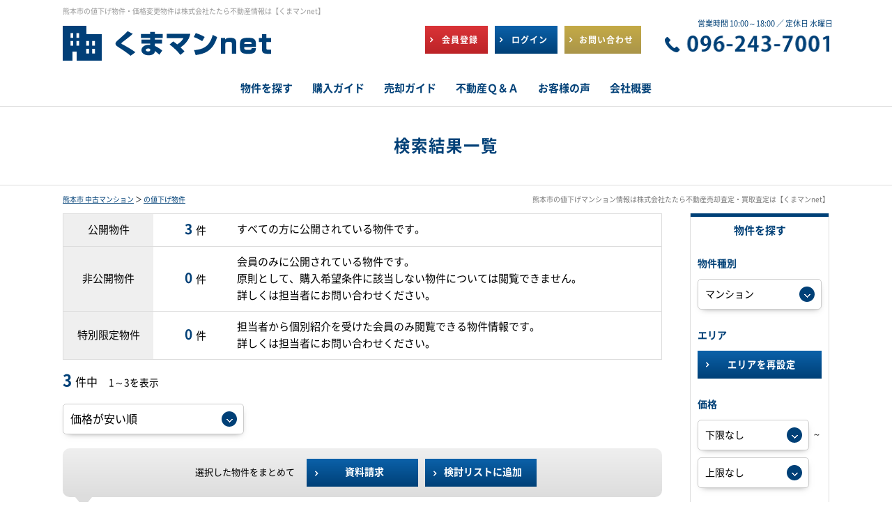

--- FILE ---
content_type: text/html; charset=UTF-8
request_url: https://www.kumaman.net/search?feature=2011
body_size: 14243
content:
<!doctype html>
<html lang="ja" dir="ltr">
<head>
	<meta charset="utf-8">
	<link href="/favicon.ico" type="image/x-icon" rel="icon" /><link href="/favicon.ico" type="image/x-icon" rel="shortcut icon" />	<meta name="viewport" content="width=device-width,initial-scale=1">
	<!--[if IE]>
	<meta http-equiv="X-UA-Compatible" content="IE=edge">
	<![endif]-->
	<meta name="format-detection" content="telephone=no">
	<title>の値下げ物件｜熊本市の不動産情報｜株式会社たたら不動産｜くまマンnet</title>
	<meta name="description" content="の値下げ物件。熊本市中央区・東区・西区・南区・北区の不動産売買・新築戸建・中古マンション情報は株式会社たたら不動産にご相談ください。新着物件・値下げ物件情報を速報配信！熊本市全域の中古マンション相場価格をインターネット上で匿名瞬間査定！中古マンションの売却査定・買取査定も無料でご対応しています。熊本市の中古マンション情報【くまマンnet】は、株式会社たたら不動産が運営しています。新着物件・値下げ物件情報を速報配信！熊本市全域の中古マンション相場価格をインターネット上で瞬間査定！マンション無料売却査定・買取査定も実施中です。" />	<meta name="keywords" content="熊本市,値下げ物件,価格変更" />							<meta property="og:type" content="article"/>
					<meta property="og:title" content="の値下げ物件｜熊本市の不動産情報｜株式会社たたら不動産｜くまマンnet"/>
					<meta property="og:description" content="の値下げ物件。熊本市中央区・東区・西区・南区・北区の不動産売買・新築戸建・中古マンション情報は株式会社たたら不動産にご相談ください。新着物件・値下げ物件情報を速報配信！熊本市全域の中古マンション相場価格をインターネット上で匿名瞬間査定！中古マンションの売却査定・買取査定も無料でご対応しています。熊本市の中古マンション情報【くまマンnet】は、株式会社たたら不動産が運営しています。新着物件・値下げ物件情報を速報配信！熊本市全域の中古マンション相場価格をインターネット上で瞬間査定！マンション無料売却査定・買取査定も実施中です。"/>
					<meta property="og:image" content=""/>
					<meta property="og:url" content="https://www.kumaman.net/search"/>
			
		<link rel="preload" href="/theme/tatara/js/jquery1.12.4.min.js?1538028006" as="script">
	<link rel="preload" href="/theme/tatara/js/jquery-ui.min.js?1538028006" as="script">
	<link rel="preload" href="/contents/css/common/colors.css?1717116833731" as="style" onload="this.onload=null;this.rel='stylesheet';">
		<script>
        /*! loadCSS. [c]2017 Filament Group, Inc. MIT License */
        !function(t){"use strict";t.loadCSS||(t.loadCSS=function(){});var e=loadCSS.relpreload={};if(e.support=function(){var e;try{e=t.document.createElement("link").relList.supports("preload")}catch(a){e=!1}return function(){return e}}(),e.bindMediaToggle=function(t){function e(){t.addEventListener?t.removeEventListener("load",e):t.attachEvent&&t.detachEvent("onload",e),t.setAttribute("onload",null),t.media=a}var a=t.media||"all";t.addEventListener?t.addEventListener("load",e):t.attachEvent&&t.attachEvent("onload",e),setTimeout(function(){t.rel="stylesheet",t.media="only x"}),setTimeout(e,3e3)},e.poly=function(){if(!e.support())for(var a=t.document.getElementsByTagName("link"),n=0;n<a.length;n++){var o=a[n];"preload"!==o.rel||"style"!==o.getAttribute("as")||o.getAttribute("data-loadcss")||(o.setAttribute("data-loadcss",!0),e.bindMediaToggle(o))}},!e.support()){e.poly();var a=t.setInterval(e.poly,500);t.addEventListener?t.addEventListener("load",function(){e.poly(),t.clearInterval(a)}):t.attachEvent&&t.attachEvent("onload",function(){e.poly(),t.clearInterval(a)})}"undefined"!=typeof exports?exports.loadCSS=loadCSS:t.loadCSS=loadCSS}("undefined"!=typeof global?global:this);
	</script>
	<link rel="preload" href="/contents/img/common/members.png" as="image">
	<link rel="preload" href="/contents/img/footer/contact.png" as="image">

	
	<link rel="stylesheet" type="text/css" href="/contents/css/common/simplegrid.css?" />
	<link rel="stylesheet" type="text/css" href="/contents/css/common/default.css?" />
	<link rel="stylesheet" type="text/css" href="/contents/css/common/common.css?1684819736861" />

	<script type="text/javascript" src="/theme/tatara/js/jquery1.12.4.min.js?1538028006"></script>
	<script type="text/javascript" src="/theme/tatara/js/jquery-ui.min.js?1538028006"></script>

	<script type="text/javascript" src="/theme/tatara/js/jquery.lazyload.min.js?1538028006" defer="defer"></script>
	<script type="text/javascript" src="/theme/tatara/js/jquery.matchHeight.js?1538028006" defer="defer"></script>
	<script type="text/javascript" src="/theme/tatara/js/jquery.sidr.min.js?1538028006" defer="defer"></script>
	<script type="text/javascript" src="/theme/tatara/js/background-blur.min.js?1538028006" defer="defer"></script>
	<script type="text/javascript" src="/theme/tatara/js/opacity-rollover.js?1538028006" defer="defer"></script>
	<script type="text/javascript" src="/theme/tatara/js/footerFixed.js?1538028006" defer="defer"></script>
	<script type="text/javascript" src="/theme/tatara/js/icheck.min.js?1538028006" defer="defer"></script>
	<script type="text/javascript" src="/theme/tatara/js/scrollsmoothly.js?1538028006" defer="defer"></script>
	<script type="text/javascript" src="/theme/tatara/js/common.js?1538028006" defer="defer"></script>
	<script type="text/javascript" src="/contents/js/common/common.js?" defer="defer"></script>

	<!--[if lte IE 9]>
	<script src="https://cdnjs.cloudflare.com/ajax/libs/html5shiv/3.7.2/html5shiv.min.js" async></script>
	<script src="https://cdnjs.cloudflare.com/ajax/libs/livingston-css3-mediaqueries-js/1.0.0/css3-mediaqueries.min.js" async></script>
	<![endif]-->

	<script type="text/javascript" src="/theme/tatara/js/mypage/commons.js?1677906473"></script>
	<script type="text/javascript" src="/theme/tatara/js/loan.js?1538028006"></script>
	<script type="text/javascript">
//<![CDATA[
var requests = false;
var isAgent = false;
var isMemberView = false;
var pagingUrls = {"1":"\/search\/page:1\/sort:price\/direction:asc?feature=2011","2":"\/search\/page:1\/sort:price\/direction:desc?feature=2011","3":"\/search\/page:1\/sort:created\/direction:desc?feature=2011"};
$(function(){
	$(document).ready(function() {
		if (isAgent) {
			$('#btnLoan').removeAttr('onclick').attr('href','').agentLink();
			if (!isMemberView) {
				$('#btnRequests, .btnBatchClip, #pankuzu').off('click').attr('href','').agentLink();
			}
		}
		$('#listSideButton').sidr({
			name: 'listSide',
			side: 'right'
		});
		$('.loan').calcLoans({fund: 0, interestRates: 0.975, loanRepay: 35});
		$('#SearchPropertyCategory').change();
	});
	$('form').on('submit', function(){
		if (!requests) {
			$('form').attr('action', '/search');
		}
	});
	$('#SearchPropertyCategory').on('change', function() {
		var $val = $(this).val()
		$('#listSide').find('.land, .house, .mansion').hide();
		if ($val == 1) {
			$('#listSide').find('.land').show();
		} else if ($val == 2) {
			$('#listSide').find('.house').show();
		} else if ($val == 3) {
			$('#listSide').find('.mansion').show()
		}
	});
	$('.btnSearchReset').on('click', function() {
		$(location).attr('href', '/search?property_category=3&choice=1&area=reset');
	});
	$('.btnSearch').on('click', function() {
		$(this).parents(".searchArea").find("input:hidden, select:hidden").remove();
		$('form').submit();
	});
	$('#btnRequests').on('click', function() {
		if (!$(':checkbox:checked[id*=Property]').length) {
			alertDialog('資料請求する物件を選択してください。');
			return false;
		}
		requests = true;
		$('form').attr('action', '/member/commons/requests/enquiry');
		$('form').submit();
	});
	$('#SearchSort').on('change', function() {
		var $this = $(this),
			$val = $this.val();
		$(location).attr('href', pagingUrls[$val]);
	});
	$('.btnBatchClip').on('click', function () {
		var $msg = $('<div/>', {id: 'msgDialog'}).dialog({
			modal: true,
			title: '確認',
			buttons: {},
			width: 'auto',
			autoOpen: false,
			close: function() {
				$('#msgDialog').remove();
			}
		});
		if (!$(':checkbox:checked[id*=Property]').length) {
			$msg.html('検討リストに追加する物件を選択して下さい。').dialog('option', {
				buttons: {
					'OK': function () {
						$(this).dialog('close');
					}
				}
			}).dialog('open');
			return false;
		}
		var $data = $(':checkbox:checked[id*=Property]').serializeArray();
		if (isAgent && isMemberView) {
			$data.push({
				name: 'data[view]',
				value: ''
			});
		}
		$.ajax({
			url: '/member/ajaxs/clipping_properties',
			data: $data,
			type: 'post',
			dataType: 'json'
		}).done(function($ret) {
			if ($ret.message) {
				$msg.html($ret.message).dialog('option', {
					buttons: {
						'OK': function () {
							$(this).dialog('close');
						}
					}
				}).dialog('open');
			}
		})
	});
});

function setUrl(){
}

//]]>
</script>
	
	<script type="text/javascript">
        var isCommon = true;
        var url = '/member/';
        $(function () {
            $(window).load(function() {
                $("img[data-original]").lazyload({
                    effect: "fadeIn",
                    threshold: 300
                });
			});
        });
	</script>
</head>
<body>
<!-- Global site tag (gtag.js) - Google Analytics -->
<script async src="https://www.googletagmanager.com/gtag/js?id=UA-126749372-1"></script>
<script>
    window.dataLayer = window.dataLayer || [];
    function gtag(){dataLayer.push(arguments);}
    gtag('js', new Date());

    gtag('config', 'UA-126749372-1');
</script>
<div id="wrapper" class="clearfix">
	<noscript>
		<div class="no_script">サイトを快適に利用するためには、JavaScriptを有効にしてください。</div>
	</noscript>
	<header>
<div id="headerMain" class="clearfix">
<div class="grid grid-pad">
<div class="col-1-1">
<h1>熊本市の値下げ物件・価格変更物件は株式会社たたら不動産情報は【くまマンnet】</h1>
<div id="headerMainContent" class="clearfix">
<div class="headerLeft clearfix">
<div class="logo">
<div class="over_img">
<a href="/?new=1" title="くまマンnet"><img src="/contents/img/header/logo.png" alt="くまマンnet"></a>
</div>
</div>
</div>
<div class="headerRight clearfix">
<div class="buttonContent corner10a">
<ul class="clearfix">
<li class="members over_img">
<a href="/register/step1?new=1"><span>会員登録</span></a>
</li>
<li class="login over_img">
<a href="/pages/login/"><span>ログイン</span></a>
</li>
<li class="contact over_img">
<a href="/pages/contact/"><span>お問い合わせ</span></a>
</li>
</ul>
</div>
<dl>
<dt>営業時間 10:00～18:00 ／ 定休日 水曜日</dt>
<dd class="over_img">
<a href="tel:096-243-7001">
<span><img src="/contents/img/header/tel.png" alt="096-243-7001"></span></a>
</dd>
</dl>
</div>
</div>
<div id="spNav" class="over_img spContent">
<a href="#right-menu"><span></span><small>メニュー</small></a>
</div>
</div>
</div>
</div>
<nav class="clearfix">
<div class="grid grid-pad">
<div class="col-1-1">
<ul class="clearfix">
<li class="over_img">
<a href="/search?area=new&amp;choice=1&amp;property_category=3&amp;prefecture_id=43"><span>物件を探す</span></a>
</li><li class="over_img">
<a href="/pages/buy/"><span>購入ガイド</span></a>
</li><li class="over_img">
<a href="/pages/sell/"><span>売却ガイド</span></a>
</li><li class="over_img">
<a href="/pages/faq/"><span>不動産Ｑ＆Ａ</span></a>
</li><li class="over_img">
<a href="https://suumo.jp/chukomansion/kaisha/kuchikomi/__JJ_JJ051FD008_arz1090z2bsz1011z2kcz1156571001z2srv_toz104.html" target="_blank"><span>お客様の声</span></a>
</li><li class="over_img">
<a href="/pages/company/"><span>会社概要</span></a>
</li>
</ul>
</div>

</div>
</nav>
<div class="spContent">
<div class="grid grid-pad">
<div class="col-1-1">
<div id="sidr-right">
<div class="contact">
<dl>
<dt>
<small>営業時間 10:00～18:00 ／ 定休日 水曜日</small>
<span>
<a href="tel:096-243-7001"><img src="/contents/img/header/tel.png" alt="096-243-7001"></a>
</span>
</dt>
<dd>
<div class="buttonContent corner10a over_img">
<a href="/pages/contact/"><span>お問い合わせ</span></a>
</div>
</dd>
</dl>
<div class="buttonContent corner10a clearfix">
<ul class="clearfix">
<li class="members over_img"><a href="/register/step1?new=1"><span>会員登録</span></a></li>
<li class="login over_img"><a href="/pages/login/"><span>ログイン</span></a></li>
</ul>
</div>
</div>
<div class="menu">
<dl>
<dt>MENU</dt>
<dd>
<ul>
<li class="over_img"><a href="/?new=1">トップ</a></li>
<li class="over_img"><a href="/search?area=new&amp;choice=1&amp;property_category=3&amp;prefecture_id=43">物件を探す</a></li>
<li class="over_img"><a href="/pages/buy/">購入ガイド</a></li>
<li class="over_img"><a href="/pages/sell/">売却ガイド</a></li>
<li class="over_img"><a href="/pages/faq/">不動産Ｑ＆Ａ</a></li>
<li class="over_img"><a href="/pages/company/">会社概要</a></li>
<li class="over_img"><a href="/catalog?new=1">熊本市マンションカタログ</a></li>
<li class="over_img"><a href="/pages/assess/">マンション売却無料査定</a></li>
<li class="over_img"><a href="/pages/privacy/">プライバシーポリシー</a></li>
<li class="over_img"><a href="https://suumo.jp/chukomansion/kaisha/kuchikomi/__JJ_JJ051FD008_arz1090z2bsz1011z2kcz1156571001z2srv_toz104.html" target="_blank">お客様の声</a></li>
<li class="over_img"><a href="/blog/">ブログ</a></li>
</ul>
<div class="closeButton corner10a over_img">
<a href="#" onclick="jQuery.sidr('close', 'sidr-right');">close</a>
</div>
</dd>
</dl>
</div>
</div>
</div>
</div>
</div>
</header>
	<div id="contents" class="clearfix">
				
<form method="post" action="/search" accept-charset="utf-8"><div style="display:none;"><input type="hidden" name="_method" value="POST" /></div>
<div id="title" class="clearfix">
<div class="grid grid-pad">
<div class="col-1-1">
<div class="titleSearch titleSearchList clearix">
<b>検索結果一覧</b>
<div class="buttonContent corner10a over_img">
<a id="listSideButton" href="#right-sidr"><span>条件を変更して再検索</span></a>
</div>
</div>
</div>
</div>
</div>
<div id="pankuzu" class="clearfix">
<div class="grid grid-pad">
<div class="col-1-1">
<p><a href="/?new=1">熊本市 中古マンション</a> ＞ <a href="/search?feature=2011">の値下げ物件</a></p>
<h2>熊本市の値下げマンション情報は株式会社たたら不動産売却査定・買取査定は【くまマンnet】</h2>
</div>
</div>
</div>

<div id="list" class="clearfix">
<div class="grid grid-pad">
<div class="col-1-1">          
<div id="listMain" class="clearfix">
<div id="listMainContents" class="clearfix">
<div id="listMainNumber" class="clearfix">
<table cellpadding="0" cellspacing="0" class="tableContent">
<tr>
<th>公開物件</th>
<td>
<ul class="clearfix">
<li class="number"><span><b>3</b>件</span></li>
<li class="text">すべての方に公開されている物件です。</li>
</ul>
</td>
</tr>
<tr>
<th>非公開物件</th>
<td>
<ul class="clearfix">
<li class="number"><span><b>0</b>件</span></li>
<li class="text">会員のみに公開されている物件です。<br class="pc">
原則として、購入希望条件に該当しない物件については閲覧できません。<br class="pc">
詳しくは担当者にお問い合わせください。
</li>
</ul>
</td>
</tr>
<tr>
<th>特別限定物件</th>
<td>
<ul class="clearfix">
<li class="number"><span><b>0</b>件</span></li>
<li class="text">担当者から個別紹介を受けた会員のみ閲覧できる物件情報です。<br class="pc">
詳しくは担当者にお問い合わせください。
</li>
</ul>
</td>
</tr>
</table>
<div class="explain">公開・非公開・特別限定物件とは</div>
</div>
<div id="listSideButton2" class="buttonContent corner10a over_img">
	<a href="#right-sidr"><span>条件を変更して再検索</span></a>
</div>

<div class="listNumber">
	<p>
		<b class="">3</b>件中　<small>1～3を表示</small>	</p>
</div>

	<div class="listMainTop clearfix">
		<div class="pagenavi pcContent"></div>
		<div class="pagenavi spContent"></div>

		<div id="listSort" class="selectContent">
			<select name="data[Common][sort]" id="SearchSort">
<option value="1" selected="selected">価格が安い順</option>
<option value="2">価格が高い順</option>
<option value="3">新着順</option>
</select>		</div>
	</div>
	<div class="listRequest clearfix">
		<dl class="clearfix">
			<dt>選択した物件をまとめて</dt>
			<dd>
				<ul class="clearfix linkIcon01li">
					<li class="corner10a over_img">
						<a href="javascript:;" title="資料請求" id="btnRequests">
							<span>資料請求</span>
						</a>
					</li>
					<li class="corner10a over_img">
						<a href="javascript:;" title="検討リストに追加" class="btnBatchClip">
							<span>検討リストに追加</span>
						</a>
					</li>
				</ul>
			</dd>
		</dl>
	</div>

	<div class="listMain clearfix">
			
	<dl class="clearfix">
		<dt class="clearfix">
							<label>
					<input type="checkbox" name="data[Property][13274]" value="1" id="Property13274" />				</label>
			
			<span class="over_img">
				<a href="/property_detail/13274" title="熊本市東区戸島西７丁目　新築戸建　２号地">
					<b>
						熊本市東区戸島西７丁目　新築戸建　２号地					</b>
				</a>
			</span>

			
		</dt>
		<dd class="clearfix">
			<div class="left clearfix">
				<div class="photo over_img">
					<a href="/property_detail/13274"><img data-original="https://www.tatara-fudousan.com/img/0000000001/13274/s_0000013274_01.jpg" src="[data-uri]" alt="熊本市東区戸島西７丁目　新築戸建　２号地"></a>				</div>
							</div>
			<div class="right clearfix">
				<div class="rightMain clearfix">
					<div class="clearfix">
						<small class="number">〔物件ID〕&nbsp;0000013274</small>
						<div class="icons clearfix">
																					<span class="category">
								新築戸建							</span>

																						<span class="down">値下げ</span>														<div class="price">
								<b class="">3,299</b>万円
							</div>
						</div>

											</div>
					<table cellpadding="0" cellspacing="0" class="outline tableContent">
						<tr>
							<th>所在地</th>
							<td colspan="3">
								熊本県熊本市東区戸島西７丁目							</td>
						</tr>
						<tr>
							<th>交通</th>
							<td colspan="3">
								バス　竜穴バス停下車 徒歩7分							</td>
						</tr>
						
													<tr>
								<th>延床面積</th>
								<td>
									78.15m<sup>2</sup>									（23.64坪）								</td>
								<th>土地面積</th>
								<td>
									202.13m<sup>2</sup>									（61.14坪）								</td>
							</tr>
							<tr>
								<th>築年月</th>
								<td>
									2025年06月（令和7年06月）								</td>
								<th>構造</th>
								<td>
									木造								</td>
							</tr>
						
											</table>

					<div class="buttonContent">
						<ul>
															<li class="request corner10a over_img">
									<a href="/request/enquiry/13274" title="資料請求">
										<span>資料請求</span>
									</a>
								</li>
																														<li class="examine corner10a over_img">
									<a href="/pages/login" title="検討リストに追加" onclick="">
										<span>検討リスト<br class="spContent">に追加</span>
									</a>
								</li>
													</ul>
					</div>

					<div class="comment">
																		＼陽当たり良好！家族の笑顔があふれる平屋ライフ♪／<br />
<br />
熊本市東区戸島西7丁目に、待望の新築平屋が誕生しました！<br />
<br />
平屋ならではのゆったり設計と最新設備が、快適な暮らしをサポートします。<br />
<br />
南向きの広い敷地は陽当たりも良好。<br />
<br />
17帖超のリビングには光がたっぷり差し込み、家族団らんのひとときを心地よく演出♪<br />
<br />
隣接の和室は、客間・お子様の遊び場・お昼寝スペースなど、多目的に活躍します。<br />
<br />
人気の対面式システムキッチンは浄水器付きで、料理をしながらリビングのお子様を見守れる安心感があります。<br />
<br />
 浴室乾燥機や追い焚き機能付きオートバス、2ヶ所のトイレなど、暮らしを快適にする設備も充実。<br />
<br />
全居室収納＋ウォークインクローゼットで、家具いらずのスッキリ空間。<br />
<br />
駐車場は普通車2台＋軽2台の計4台分確保で来客時も安心です。<br />
<br />
周辺にはスーパー・コンビニ・ドラッグストアが揃い、毎日の買い物にも便利。<br />
<br />
省エネ給湯器や複層ガラス、TVモニターホンなど、基本性能も安心。<br />
<br />
この平屋で、ご家族の笑顔あふれる未来をスタートしませんか？<br />
<br />
<br />
◆上記物件情報は2号棟のものです。（建築確認番号：第202422280号）<br />
◆ストリートビューは前面道路に至る道路までの表示となります。<br />
◆法令上の制限：下水道処理区域<br />
<br />
<br />
<br />
現地確認や資料請求はお気軽にお問い合わせください。<br />
ご連絡お待ちしております。<br />
<br />
物件は最新の情報を記載するよう心がけておりますが、 来客されました際にあわせてご紹介を行っているため、すでに成約、商談が入ってしまっている場合があります。<br />
<br />
気になる物件がございましたら、お早めにお問合せくださいますようお願いいたします。<br />
※掲載内容と現況に相違がある場合は、現況優先とさせていただきます。<br />
<br />
<br />
&lt;周辺環境&gt;<br />
長嶺小学校まで徒歩約22分、長嶺中学校まで徒歩約24分、マックスバリュ新戸島店まで車で約3分、ファミリーマート熊本戸島西店まで車で約3分、熊本戸島団地郵便局まで車で約4分、その他、沢山の商業施設や医療機関、飲食店が多数充実しております。<br />
<br />
					</div>
				</div>
			</div>
		</dd>
	</dl>

	
	<dl class="clearfix">
		<dt class="clearfix">
							<label>
					<input type="checkbox" name="data[Property][13613]" value="1" id="Property13613" />				</label>
			
			<span class="over_img">
				<a href="/property_detail/13613" title="熊本市東区健軍３丁目（２期）新築戸建　１号棟">
					<b>
						熊本市東区健軍３丁目（２期）新築戸建　１号棟					</b>
				</a>
			</span>

			
		</dt>
		<dd class="clearfix">
			<div class="left clearfix">
				<div class="photo over_img">
					<a href="/property_detail/13613"><img data-original="https://www.tatara-fudousan.com/img/0000000001/13613/s_0000013613_01.jpg" src="[data-uri]" alt="熊本市東区健軍３丁目（２期）新築戸建　１号棟"></a>				</div>
							</div>
			<div class="right clearfix">
				<div class="rightMain clearfix">
					<div class="clearfix">
						<small class="number">〔物件ID〕&nbsp;0000013613</small>
						<div class="icons clearfix">
																					<span class="category">
								新築戸建							</span>

																						<span class="down">値下げ</span>														<div class="price">
								<b class="">3,598</b>万円
							</div>
						</div>

											</div>
					<table cellpadding="0" cellspacing="0" class="outline tableContent">
						<tr>
							<th>所在地</th>
							<td colspan="3">
								熊本県熊本市東区健軍３丁目							</td>
						</tr>
						<tr>
							<th>交通</th>
							<td colspan="3">
								熊本市電健軍線「健軍交番前」駅　徒歩5分							</td>
						</tr>
						
													<tr>
								<th>延床面積</th>
								<td>
									108.47m<sup>2</sup>									（32.81坪）								</td>
								<th>土地面積</th>
								<td>
									121.87m<sup>2</sup>									（36.86坪）								</td>
							</tr>
							<tr>
								<th>築年月</th>
								<td>
									2025年12月（令和7年12月）								</td>
								<th>構造</th>
								<td>
									木造								</td>
							</tr>
						
											</table>

					<div class="buttonContent">
						<ul>
															<li class="request corner10a over_img">
									<a href="/request/enquiry/13613" title="資料請求">
										<span>資料請求</span>
									</a>
								</li>
																														<li class="examine corner10a over_img">
									<a href="/pages/login" title="検討リストに追加" onclick="">
										<span>検討リスト<br class="spContent">に追加</span>
									</a>
								</li>
													</ul>
					</div>

					<div class="comment">
																		＼交通利便性◎ 健軍3丁目に待望の新築戸建てが登場！／<br />
<br />
自衛隊通りから一本入った、落ち着きのある閑静な住宅街に<br />
新築戸建てが堂々1棟誕生します。<br />
<br />
敷地面積は約36坪。<br />
駐車スペースはしっかりと2台分確保しつつ、日々のメンテナンスがしやすい“無駄のないちょうど良さ”が魅力です。<br />
<br />
間取りは4LDK。<br />
<br />
対面式カウンターキッチンからはリビングや和室を見渡せるため、<br />
お子様を見守りながら料理ができて安心◎<br />
<br />
リビングは16.5帖で、和室と合わせると20帖超えの広々空間に。<br />
家族団らんの時間もゆったり過ごせます＾＾<br />
<br />
さらに収納力も充実！<br />
特に7.5帖の主寝室には大容量のウォークインクローゼットを完備しており、<br />
洋服から小物までスッキリ片付く、心地よい生活が叶います♡<br />
<br />
＼暮らしやすさを支える充実の周辺環境／<br />
<br />
◎電停・バス停まで徒歩5分<br />
　通勤・通学・お出かけがスムーズ！<br />
◎徒歩圏内にスーパー・コンビニ<br />
　毎日のお買い物もラクラク♪<br />
◎健軍商店街や飲食店も多く、外食も楽しめるエリア<br />
<br />
日常の便利さと落ち着いた住環境が両立した、人気の健軍エリア。<br />
お仕事・育児・家事・プライベート、すべての心地よさを支える立地です。<br />
<br />
快適で暮らしやすいこの町で、新しい生活をはじめませんか？<br />
<br />
気になる方はまずお気軽にお問い合わせください♬<br />
<br />
<br />
※建築確認番号：第R07SHC109558号<br />
※その他の区域：宅地造成工事規制区域<br />
<br />
<br />
&lt;周辺環境&gt;<br />
健軍小学校まで徒歩約10分、湖東中学校まで徒歩約16分、ローソン 熊本健軍三丁目店まで徒歩約8分、マクドナルド 健軍店まで徒歩約4分、肥後銀行 健軍支店まで徒歩約8分、その他、沢山の商業施設や医療機関、飲食店が多数充実しております。<br />
<br />
物件は最新の情報を記載するよう心がけておりますが、 来客されました際にあわせてご紹介を行っているため、すでに成約、商談が入ってしまっている場合があります。<br />
<br />
気になる物件がございましたら、お早めにお問合せくださいますようお願いいたします。<br />
※掲載内容と現況に相違がある場合は、現況優先とさせていただきます。<br />
<br />
<br />
					</div>
				</div>
			</div>
		</dd>
	</dl>

	
	<dl class="clearfix">
		<dt class="clearfix">
							<label>
					<input type="checkbox" name="data[Property][13088]" value="1" id="Property13088" />				</label>
			
			<span class="over_img">
				<a href="/property_detail/13088" title="熊本市中央区薬園町　新築戸建　１号棟">
					<b>
						熊本市中央区薬園町　新築戸建　１号棟					</b>
				</a>
			</span>

			
		</dt>
		<dd class="clearfix">
			<div class="left clearfix">
				<div class="photo over_img">
					<a href="/property_detail/13088"><img data-original="https://www.tatara-fudousan.com/img/0000000001/13088/s_0000013088_01.jpg" src="[data-uri]" alt="熊本市中央区薬園町　新築戸建　１号棟"></a>				</div>
							</div>
			<div class="right clearfix">
				<div class="rightMain clearfix">
					<div class="clearfix">
						<small class="number">〔物件ID〕&nbsp;0000013088</small>
						<div class="icons clearfix">
																					<span class="category">
								新築戸建							</span>

																						<span class="down">値下げ</span>														<div class="price">
								<b class="">4,499</b>万円
							</div>
						</div>

											</div>
					<table cellpadding="0" cellspacing="0" class="outline tableContent">
						<tr>
							<th>所在地</th>
							<td colspan="3">
								熊本県熊本市中央区薬園町							</td>
						</tr>
						<tr>
							<th>交通</th>
							<td colspan="3">
								バス　坪井バス停下車 徒歩2分							</td>
						</tr>
						
													<tr>
								<th>延床面積</th>
								<td>
									109.51m<sup>2</sup>									（33.12坪）								</td>
								<th>土地面積</th>
								<td>
									213.01m<sup>2</sup>									（64.43坪）								</td>
							</tr>
							<tr>
								<th>築年月</th>
								<td>
									2025年05月（令和7年05月）								</td>
								<th>構造</th>
								<td>
									木造								</td>
							</tr>
						
											</table>

					<div class="buttonContent">
						<ul>
															<li class="request corner10a over_img">
									<a href="/request/enquiry/13088" title="資料請求">
										<span>資料請求</span>
									</a>
								</li>
																														<li class="examine corner10a over_img">
									<a href="/pages/login" title="検討リストに追加" onclick="">
										<span>検討リスト<br class="spContent">に追加</span>
									</a>
								</li>
													</ul>
					</div>

					<div class="comment">
																		地震などの災害に強い2×4（ツーバイフォー）工法の家が誕生＼(^o^)／<br />
<br />
<br />
中心市街地から程よく距離がありつつも、アクセス良好な薬園町。<br />
<br />
黒髪小学校までは徒歩約5分と近く、お子様の登下校も安心です♡<br />
<br />
<br />
気になる間取りは4LDK！<br />
<br />
まず、ご覧いただきたいのは収納力に優れた玄関収納!(^^)!<br />
<br />
家族の靴をスッキリ収納できるのは当然のこと、ベビーカーやちょっとしたアウトドアグッズなども置けるほどの土間スペースもあり、非常に便利です。<br />
<br />
<br />
LDKだけで約20帖もあり、広々とした空間で家族団らんの時間をゆったり過ごすことができます。<br />
<br />
<br />
<br />
キッチンはお手入れのしやすいIHクッキングヒーターを採用しています。<br />
<br />
お子様やご年配の方でも比較的取り扱いが安全なため安心ですよね＾＾<br />
<br />
<br />
さらに当物件は2×4（ツーバイフォー）工法です！<br />
<br />
建物を「面」で支える構造のため、地震などの力を分散させて耐震性が高いことが特徴です！<br />
<br />
大地震を経験した熊本では、やはり「長く安心して住める家」を選びたいですよね？<br />
<br />
さらにオール電化物件ですので、万が一の災害時にも火災の危険性が低いこともポイントです★<br />
<br />
ガス基本料がかからないことで、月々の光熱費も抑えられちゃいます!(^^)!<br />
<br />
<br />
<br />
周辺環境にも恵まれており、徒歩3分でドラッグストアがあります。<br />
<br />
さらにスーパーや個人商店などが軒を連ねる『子飼商店街』までは徒歩約8分！<br />
<br />
大型店とは違い、個人商店が多いので、買い物が地域の応援になります！<br />
<br />
”推し”のお店や商品を探してブラブラしてみるのもいいかもしれませんよ(*^^*)<br />
<br />
<br />
豊かな時間を育むこの町での新生活が、目に浮かんできたのではないでしょうか？<br />
<br />
まずはお気軽にお問い合わせくださいませm(__)m<br />
<br />
<br />
<br />
※上記物件情報は1号棟のものです。（建築確認番号：第202415120号）<br />
その他の号棟の情報につきましても弊社までお気軽にお問い合わせください。<br />
※法令制限：準防火地域、下水道処理区域<br />
<br />
<br />
<br />
<br />
&lt;周辺環境&gt;<br />
黒髪小学校まで徒歩約5分、桜山中学校まで徒歩約22分、西子飼郵便局まで徒歩約5分、マルショク子飼店まで徒歩約7分、マツモトキヨシ 黒髪店まで徒歩約3分、その他、沢山の商業施設や医療機関、飲食店が多数充実しております。<br />
<br />
物件は最新の情報を記載するよう心がけておりますが、 来客されました際にあわせてご紹介を行っているため、すでに成約、商談が入ってしまっている場合があります。<br />
<br />
気になる物件がございましたら、お早めにお問合せくださいますようお願いいたします。<br />
※掲載内容と現況に相違がある場合は、現況優先とさせていただきます。<br />
<br />
					</div>
				</div>
			</div>
		</dd>
	</dl>

	</div>
	<div class="pagenavi pcContent"></div>
	<div class="pagenavi spContent"></div>


</div>
</div>

<div id="listSide" class="clearfix searchArea">
	<b class="subtitle">
		物件を探す
		<span class="closeButton over_img">
			<a href="javascript:;" class="btnClosed">×</a>
		</span>
	</b>
	<dl class="clearfix">
		<dt>物件種別</dt>
		<dd class="selectContent clearfix">
			<div class="selectContent">
				<select name="data[Search][property_category]" id="SearchPropertyCategory">
<option value="3" selected="selected">マンション</option>
</select>			</div>
		</dd>
	</dl>
	<dl class="clearfix">
		<dt>
							エリア					</dt>
		<dd class="area clearfix">
			<input type="hidden" name="data[Search][choice]" value="1" id="SearchChoice" />			<input type="hidden" name="data[Search][prefecture_id]" id="SearchPrefectureId" />									<div class="buttonContent corner10a over_img">
				<a href="javascript:;" title="エリアを再設定" class="btnSearchReset">
					<span>エリアを再設定</span>
				</a>
			</div>
		</dd>
	</dl>
	<dl class="clearfix">
		<dt>価格</dt>
		<dd class="selectLeft clearfix">
			<div class="selectContent"><select name="data[Search][budget_lower]" id="SearchBudgetLower">
<option value="">下限なし</option>
<option value="30">５００万円</option>
<option value="31">１０００万円</option>
<option value="32">１５００万円</option>
<option value="33">２０００万円</option>
<option value="34">２５００万円</option>
<option value="35">３０００万円</option>
<option value="36">３５００万円</option>
<option value="37">４０００万円</option>
<option value="38">４５００万円</option>
<option value="39">５０００万円</option>
<option value="40">５５００万円</option>
<option value="41">６０００万円</option>
<option value="42">６５００万円</option>
<option value="43">７０００万円</option>
<option value="44">７５００万円</option>
<option value="45">８０００万円</option>
<option value="46">８５００万円</option>
<option value="47">９０００万円</option>
<option value="48">９５００万円</option>
<option value="49">１００００万円</option>
<option value="50">１１０００万円</option>
<option value="51">１２０００万円</option>
<option value="52">１３０００万円</option>
<option value="53">１４０００万円</option>
</select></div>			<small>～</small>
			<div class="selectContent"><select name="data[Search][budget_upper]" id="SearchBudgetUpper">
<option value="">上限なし</option>
<option value="65">５００万円</option>
<option value="66">１０００万円</option>
<option value="67">１５００万円</option>
<option value="68">２０００万円</option>
<option value="69">２５００万円</option>
<option value="70">３０００万円</option>
<option value="71">３５００万円</option>
<option value="72">４０００万円</option>
<option value="73">４５００万円</option>
<option value="74">５０００万円</option>
<option value="75">５５００万円</option>
<option value="76">６０００万円</option>
<option value="77">６５００万円</option>
<option value="78">７０００万円</option>
<option value="79">７５００万円</option>
<option value="80">８０００万円</option>
<option value="81">８５００万円</option>
<option value="82">９０００万円</option>
<option value="83">９５００万円</option>
<option value="84">１００００万円</option>
<option value="85">１１０００万円</option>
<option value="86">１２０００万円</option>
<option value="87">１３０００万円</option>
<option value="88">１４０００万円</option>
</select></div>		</dd>
	</dl>
	<dl class="clearfix house">
		<dt>延床面積</dt>
		<dd class="selectLeft clearfix">
			<div class="selectContent"><select name="data[Search][construction_area_1_lower]" id="SearchConstructionArea1Lower">
<option value="">下限なし</option>
<option value="20">３０㎡</option>
<option value="21">５０㎡</option>
<option value="22">６０㎡</option>
<option value="23">７０㎡</option>
<option value="24">８０㎡</option>
<option value="25">９０㎡</option>
<option value="26">１００㎡</option>
<option value="27">１２０㎡</option>
<option value="28">１５０㎡</option>
<option value="29">２００㎡</option>
</select></div>			<small>～</small>
			<div class="selectContent"><select name="data[Search][construction_area_1_upper]" id="SearchConstructionArea1Upper">
<option value="">上限なし</option>
<option value="55">３０㎡</option>
<option value="56">５０㎡</option>
<option value="57">６０㎡</option>
<option value="58">７０㎡</option>
<option value="59">８０㎡</option>
<option value="60">９０㎡</option>
<option value="61">１００㎡</option>
<option value="62">１２０㎡</option>
<option value="63">１５０㎡</option>
<option value="64">２００㎡</option>
</select></div>		</dd>
	</dl>

	<dl class="clearfix land house">
		<dt>土地面積</dt>
		<dd class="selectLeft clearfix">
			<div class="selectContent"><select name="data[Search][land_area_lower]" id="SearchLandAreaLower">
<option value="">下限なし</option>
<option value="20">３０㎡</option>
<option value="21">５０㎡</option>
<option value="22">６０㎡</option>
<option value="23">７０㎡</option>
<option value="24">８０㎡</option>
<option value="25">９０㎡</option>
<option value="26">１００㎡</option>
<option value="27">１２０㎡</option>
<option value="28">１５０㎡</option>
<option value="29">２００㎡</option>
</select></div>			<small>～</small>
			<div class="selectContent"><select name="data[Search][land_area_upper]" id="SearchLandAreaUpper">
<option value="">上限なし</option>
<option value="55">３０㎡</option>
<option value="56">５０㎡</option>
<option value="57">６０㎡</option>
<option value="58">７０㎡</option>
<option value="59">８０㎡</option>
<option value="60">９０㎡</option>
<option value="61">１００㎡</option>
<option value="62">１２０㎡</option>
<option value="63">１５０㎡</option>
<option value="64">２００㎡</option>
</select></div>		</dd>
	</dl>

	<dl class="clearfix mansion">
		<dt>専有面積</dt>
		<dd class="selectLeft clearfix">
			<div class="selectContent"><select name="data[Search][footprint_area_lower]" id="SearchFootprintAreaLower">
<option value="">下限なし</option>
<option value="20">３０㎡</option>
<option value="21">５０㎡</option>
<option value="22">６０㎡</option>
<option value="23">７０㎡</option>
<option value="24">８０㎡</option>
<option value="25">９０㎡</option>
<option value="26">１００㎡</option>
<option value="27">１２０㎡</option>
<option value="28">１５０㎡</option>
<option value="29">２００㎡</option>
</select></div>			<small>～</small>
			<div class="selectContent"><select name="data[Search][footprint_area_upper]" id="SearchFootprintAreaUpper">
<option value="">上限なし</option>
<option value="55">３０㎡</option>
<option value="56">５０㎡</option>
<option value="57">６０㎡</option>
<option value="58">７０㎡</option>
<option value="59">８０㎡</option>
<option value="60">９０㎡</option>
<option value="61">１００㎡</option>
<option value="62">１２０㎡</option>
<option value="63">１５０㎡</option>
<option value="64">２００㎡</option>
</select></div>		</dd>
	</dl>

	<dl class="clearfix land">
		<dt>建築条件</dt>
		<dd class="selectContent clearfix">
						<label>
				<input name="data[Search][construction_condition_none]" type="checkbox" value="1"  />
				<small>建築条件なし</small>
			</label>
		</dd>
	</dl>

	<dl class="clearfix land">
		<dt>現況</dt>
		<dd class="selectContent clearfix">
						<label>
				<input name="data[Search][vacant_land]" type="checkbox" value="1"  />
				<small>更地</small>
			</label>
		</dd>
	</dl>

	<dl class="clearfix house mansion">
		<dt>間取り</dt>
		<dd class="listClear clearfix">
			<ul class="clearfix">
									<li>
						<label>
							<input type="checkbox" name="data[Search][room_plan][15]"  value="1" id="SearchRoomPlan15" /><small>１ＬＤＫ（Ｋ・ＤＫ）</small>
						</label>
					</li>
									<li>
						<label>
							<input type="checkbox" name="data[Search][room_plan][16]"  value="1" id="SearchRoomPlan16" /><small>２ＬＤＫ（Ｋ・ＤＫ）</small>
						</label>
					</li>
									<li>
						<label>
							<input type="checkbox" name="data[Search][room_plan][17]"  value="1" id="SearchRoomPlan17" /><small>３ＬＤＫ（Ｋ・ＤＫ）</small>
						</label>
					</li>
									<li>
						<label>
							<input type="checkbox" name="data[Search][room_plan][18]"  value="1" id="SearchRoomPlan18" /><small>４ＬＤＫ（Ｋ・ＤＫ）</small>
						</label>
					</li>
									<li>
						<label>
							<input type="checkbox" name="data[Search][room_plan][19]"  value="1" id="SearchRoomPlan19" /><small>５ＬＤＫ（Ｋ・ＤＫ）</small>
						</label>
					</li>
							</ul>
		</dd>
	</dl>
	<dl class="clearfix">
		<dt>駅徒歩</dt>
		<dd class="selectContent clearfix">
			<div class="selectContent"><select name="data[Search][walk_time]" id="SearchWalkTime">
<option value="0">指定なし</option>
<option value="8">３分以内</option>
<option value="9">５分以内</option>
<option value="10">７分以内</option>
<option value="11">１０分以内</option>
<option value="12">１５分以内</option>
<option value="13">２０分以内</option>
</select></div>		</dd>
	</dl>
	<dl class="clearfix house mansion">
		<dt>築年数</dt>
		<dd class="selectContent clearfix">
			<div class="selectContent"><select name="data[Search][complete_date]" id="SearchCompleteDate">
<option value="0">指定なし</option>
<option value="1">１年以内</option>
<option value="2">３年以内</option>
<option value="3">５年以内</option>
<option value="4">７年以内</option>
<option value="5">１０年以内</option>
<option value="6">１５年以内</option>
<option value="7">２０年以内</option>
</select></div>		</dd>
	</dl>

	<dl class="clearfix">
		<dt>こだわり条件</dt>
		<dd class="listClear clearfix">
														<ul class="clearfix mansion">
																																												<li>
							<label>
								<input name="data[Search][recommend][141]" type="checkbox" value="141"  />
								<small>南向き</small>
							</label>
						</li>
																													<li>
							<label>
								<input name="data[Search][recommend][142]" type="checkbox" value="142"  />
								<small>新耐震基準</small>
							</label>
						</li>
																													<li>
							<label>
								<input name="data[Search][recommend][143]" type="checkbox" value="143"  />
								<small>角住戸</small>
							</label>
						</li>
																													<li>
							<label>
								<input name="data[Search][recommend][144]" type="checkbox" value="144"  />
								<small>最上階</small>
							</label>
						</li>
																													<li>
							<label>
								<input name="data[Search][recommend][145]" type="checkbox" value="145"  />
								<small>ルーフバルコニー</small>
							</label>
						</li>
																													<li>
							<label>
								<input name="data[Search][recommend][146]" type="checkbox" value="146"  />
								<small>専用庭</small>
							</label>
						</li>
																													<li>
							<label>
								<input name="data[Search][recommend][147]" type="checkbox" value="147"  />
								<small>ペット相談可</small>
							</label>
						</li>
																													<li>
							<label>
								<input name="data[Search][recommend][148]" type="checkbox" value="148"  />
								<small>駐車場空きあり</small>
							</label>
						</li>
																													<li>
							<label>
								<input name="data[Search][recommend][149]" type="checkbox" value="149"  />
								<small>リノベーション・リフォーム済み</small>
							</label>
						</li>
																													<li>
							<label>
								<input name="data[Search][recommend][150]" type="checkbox" value="150"  />
								<small>オートロック</small>
							</label>
						</li>
																													<li>
							<label>
								<input name="data[Search][recommend][151]" type="checkbox" value="151"  />
								<small>宅配ボックス</small>
							</label>
						</li>
																													<li>
							<label>
								<input name="data[Search][recommend][152]" type="checkbox" value="152"  />
								<small>即入居可</small>
							</label>
						</li>
																													<li>
							<label>
								<input name="data[Search][recommend][153]" type="checkbox" value="153"  />
								<small>オーナーチェンジ</small>
							</label>
						</li>
															</ul>
						<ul class="clearfix mansion house land">
				<li>
					<label>
												<input name="data[Search][suumo_unpublished]" type="checkbox" value="0"  />
						<small>SUUMO未掲載物件</small>
					</label>
				</li>
			</ul>
		</dd>
	</dl>

	<div class="searchButton">
		<div class="buttonContent corner10a over_img">
			<a href="javascript:;" title="条件を変更して探す" class="btnSearch">
				<span>条件を<br>変更して探す</span>
			</a>
		</div>
		<div class="closeButton corner10a over_img">
			<a href="javascript:;" class="btnClosed">close</a>
		</div>
	</div>
</div>
</div>
</div>
</div>

<div class="membersContent clearfix">
<div class="membersContentTitle clearfix">
<div class="grid grid-pad">
<div class="col-1-1">
<b><span>無料会員登録で<br class="spContent">非公開物件を<br class="spContent">ご覧いただけます！</span><span>新規物件・値下げ物件を<br class="spContent">エリア最速でお伝えします！</span></b>
</div>
</div>
</div>
<div class="membersContentMain clearfix">
<div class="grid grid-pad">
<div class="col-1-1">
<div class="membersContentUp clearfix">
<div class="membersContentNumber clearfix">
<dl class="clearfix">
<dt><span>会員登録で<br>物件数が<b>大幅アップ！</b></span></dt>
<dd class="clearfix">
<p class="visitor">
<span>
<small>公開物件</small>
<b>24</b>件
</span>
</p>
<p class="members">
<span>
<small>公開物件＋<br>
非公開物件</small>
<b>251</b>件
</span>
</p>
</dd>
</dl>
</div>
</div>
<div class="membersContentMerit clearfix">
<p class="m0">現在の会員数<b>3,823</b>人</p>
<ul class="clearfix">
<li class="merit01"><span>会員登録は無料！</span></li>
<li class="merit02"><span>会員専用マイページを作成！</span></li>
<li class="merit03"><span>希望条件に合う新着・価格変更物件をメール配信！</span></li>
<li class="merit04"><span>非公開物件が閲覧可能！</span></li>
<li class="merit05"><span>他社にはない特別限定物件のご紹介チャンスあり！</span></li>
</ul>
</div>
<div class="membersContentButton clearfix">
<div class="buttonContent">
<ul class="clearfix">
<li class="members corner10a over_img"><a href="/register/step1?new=1" ><span>新規会員登録</span></a></li>
<li class="login corner10a over_img"><a href="/pages/login/"><span>ログイン</span></a></li>
</ul>
</div>
</div>
</div>
</div>
</div>
</div>

<script type="text/javascript">
$(function(){
$("#listMain div.listMain dl dd div.right table.outline th, #listMain div.listMain dl dd div.right table.outline td").addClass("height");

	$('div.membersContent div.membersContentFee a').matchHeight();
	$('#listMain div.listMain dl dd div.right table.outline .height').matchHeight();
});
</script>


<link rel="stylesheet" href="/contents/css/list/list.css?1684819736861">
<link href="/contents/css/common/jquery.circliful.css" rel="stylesheet" type="text/css">
<script src="/contents/js/common/jquery.circliful.js"></script>
<script type="text/javascript">
$( document ).ready(function() {
	$('div.feeCircleMain').circliful({
	        animation: 1,
			animationStep: 10,
			animateInView: true,
			backgroundColor: "#CCC",
			foregroundColor: "#B9092A",
			foregroundBorderWidth: 8,
			backgroundBorderWidth: 8,
			textAdditionalCss: "display: none;",
	});
});

    $(function() {
        $('#listMainNumber table td ul li').matchHeight();
    });

    $(function() {	
		$("#listMain div.membersContentMain div.membersContentButton ul li.members a span").html("新規<br>会員登録");
    });

$(function(){
    $("#listMainNumber div.explain").click(function(){
        $("#listMainNumber table td ul li.text").slideToggle();
		$(this).toggleClass("open");
    });
});
</script>
</form>
	</div>

	<footer id="footer">
<div id="footerContact" class="clearfix">
<div id="footerContactBg" class="clearfix">
<div class="grid grid-pad">
<div class="col-1-1">
<div id="footerContactMain" class="clearfix">
<dl class="clearfix">
<dt>
<b>お問い合わせ</b>
<span>
<a href="tel:096-243-7001"><img src="/contents/img/footer/tel.png" alt="096-243-7001"></a>
<small>営業時間 10:00～18:00<br class="pcContent"><i class="spContent">／</i>定休日 水曜日</small>
</span>
</dt>
<dd>
<div class="buttonContent clearfix">
<ul class="corner10a clearfix">
<li class="contact over_img"><a href="/pages/contact/"><span>お問い合わせ</span></a></li>
<li class="assess over_img"><a href="/pages/assess/"><span>不動産売却<br class="spContent">無料査定</span></a></li>
</ul>
</div>
</dd>
</dl>
</div>
</div>
</div>
</div>
</div>
<div id="footerMain" class="clearfix">
<div class="grid grid-pad">
<div class="col-1-1">
<div id="footerMain2" class="clearfix">
<div class="pagetop corner10a over_img"><a href="#wrapper" title="pagetop"><span>Pagetop</span></a></div>
<h3>熊本市の値下げ不動産情報は株式会社たたら不動産相場価格を瞬間査定</h3>
<div id="footerLink" class="clearfix">
<ul class="linkIcon01li clearfix">
<li><a href="/?new=1">トップページ</a></li>
<li><a href="/search?area=new&amp;choice=1&amp;property_category=3&amp;prefecture_id=43">物件を探す</a></li>
<li><a href="/register/step1?new=1">新規会員登録</a></li>
<li><a href="/pages/login/">ログイン</a></li>
<li><a href="/pages/assess/">マンション売却無料査定</a></li>
<li><a href="/pages/buy/">購入ガイド</a></li>
<li><a href="/pages/sell/">売却ガイド</a></li>
<li><a href="/pages/faq/">不動産Ｑ＆Ａ</a></li>
<li><a href="/catalog?new=1">熊本市マンションカタログ</a></li>
<li><a href="https://suumo.jp/chukomansion/kaisha/kuchikomi/__JJ_JJ051FD008_arz1090z2bsz1011z2kcz1156571001z2srv_toz104.html" target="_blank">お客様の声</a></li>
<li><a href="/pages/area/">エリア別物件一覧</a></li>
<li><a href="/pages/station/">沿線・駅別物件一覧</a></li>
<li><a href="/pages/school/">学校区別物件一覧</a></li>
<li><a href="/pages/company/">会社概要</a></li>
<li><a href="/pages/contact/">お問い合わせ</a></li>
<li><a href="/pages/privacy/">プライバシーポリシー</a></li>
<li><a href="/blog/">ブログ</a></li>
</ul>
</div>
<div id="footerCompany" class="clearfix">
<dl>
<dt class="over_img">
<img src="/contents/img/footer/logo.png" alt="株式会社たたら不動産">
</dt>
<dd>
<b>株式会社たたら不動産</b><br>
〒862-0909　<br class="spContent">熊本市東区湖東3丁目4-16<br>
TEL 096-243-7001 ／ FAX 096-243-7002
</dd>
</dl>
</div>
</div>
</div>
</div>
</div>
<div id="footerCopyright" class="clearfix">
<div class="grid grid-pad">
<div class="col-1-1">
<p>
<b>Copyright (c) 株式会社たたら不動産 All Right Reserved.</b>
<small>Supported by <a href="https://www.regusworks.com/" target="_blank">REGUSWORKS</a></small>
</p>
</div>
</div>
</div>
</footer>
</div>
<div id="messageDialog"></div>
<noscript class="deferred-styles">
	<link href="/contents/css/common/square/square.css" rel="stylesheet" onload="loadIchecked();" />
	<link href="/contents/css/common/font_subset/note.css" rel="stylesheet" media="screen and (min-width:768px)" />
	
	<link rel="stylesheet" type="text/css" href="/theme/tatara/css/jquery-ui.min.css?1538028006" />
	<link rel="stylesheet" type="text/css" href="/css/error_message.css?1538028005" />
</noscript>
<script>
    var loadIchecked = function() {
        $(function() {
            if (typeof $.fn.iCheck() == 'object') {
                $(':radio, :checkbox').iCheck({
                    checkboxClass: 'icheckbox_square',
                    radioClass: 'iradio_square'
                });
            }
        })
    }
    var loadDeferredStyles = function() {
        var addStylesNode = document.getElementsByClassName('deferred-styles');
        for(var i = 0; i < addStylesNode.length; i++) {
            var replacement = document.createElement("div");
            replacement.innerHTML = addStylesNode[i].textContent;
            document.body.appendChild(replacement);
        }
        $('.deferred-styles').remove();
    };
    var raf = window.requestAnimationFrame || window.mozRequestAnimationFrame ||
        window.webkitRequestAnimationFrame || window.msRequestAnimationFrame;
    if (raf) raf(function() { window.setTimeout(loadDeferredStyles, 0); });
    else window.addEventListener('load', loadDeferredStyles);

    window.addEventListener('load', function() {
        $('.lazyload').addClass('lazyloaded').removeClass('lazyload');
    });
</script>
<script async src="https://beacon.digima.com/v2/bootstrap/d0b-R1JXVFI4REQ5UXxKbjQzTWdpVlhhNkowU0w4N2pTdw"></script>
</body>
</html>


--- FILE ---
content_type: text/css
request_url: https://www.kumaman.net/contents/css/list/list.css?1684819736861
body_size: 4203
content:
@charset "utf-8";
/* CSS Document */
/*========================================
　　物件一覧
========================================*/
#list {
	padding: 0 0 20px;
}
#list .corner10, #list .corner10a a, #list .corner10a a:before {
	-webkit-border-radius: 0;
	-moz-border-radius: 0;
	border-radius: 0;
}
/*　物件数
----------------------------------------*/
#listMainNumber table {
	width: 100%;
}
#listMainNumber table th {
	width: 130px;
	line-height: 160%;
	font-size: 94%;
}
#listMainNumber table td {
	padding: 10px 10px 10px 0;
	line-height: 160%;
}
#listMainNumber table td ul li.number {
	position: relative;
	float: left;
	display: table;
	width: 120px;
	text-align: center;
	font-size: 94%;
	line-height: 160%;
}
#listMainNumber table td ul li.number span {
	display: table-cell;
	width: 100%;
	height: 100%;
	vertical-align: middle;
}
#listMainNumber table td ul li.number b {
	font-size: 127%;
	padding: 0 5px 0 0;
}
#listMainNumber table td ul li.text {
	margin: 0 0 0 120px;
	font-size: 94%;
	line-height: 160%;
}
#listMainNumber div.explain {
	display: none;
}
@media screen and (max-width: 768px) {
	#list {
		padding: 0;
	}
	#listMainNumber table {
		margin: 0 0 10px;
	}
	#listMainNumber table th {
		width: 110px;
		display: table-cell;
		font-size: 100%;
		line-height: 160%;
	}
	#listMainNumber table td {
		padding: 10px;
		width: auto;
		display: table-cell;
		border-left: none;
	}
	#listMainNumber table td ul li.number {
		position: relative;
		float: none;
		width: 100%;
		display: block;
	}
	#listMainNumber table td ul li.number span {
		display: block;
		height: auto;
		vertical-align: auto;
	}
	#listMainNumber table td ul li.number b {
		font-size: 140%;
	}
	#listMainNumber table td ul li.text {
		display: none;
		margin: 0;
		font-size: 94%;
		line-height: 160%;
	}
	#listMainNumber div.explain {
		display: block;
		text-align: center;
		text-decoration: underline;
		font-size: 94%;
		line-height: 160%;
		cursor: pointer;
	}
}
/*　件数
----------------------------------------*/
#list div.listMainTop {
	clear: both;
}
#list div.listNumber {
	padding: 0;
}
#list div.listNumber p {
	margin: 0;
	line-height: 60px;
}
#list div.listNumber p b {
	padding: 0 5px 0 0;
	font-size: 140%;
}
@media screen and (max-width: 1000px) {
	#list div.listNumber {
		float: left;
		padding: 15px 0 0;
	}
}
@media screen and (max-width: 768px) {
	#list div.listNumber {
		padding: 10px 0;
		text-align: center;
	}
	#list div.listNumber p {
		font-size: 16px;
		line-height: 22px;
	}
	#list div.listNumber p b {
		font-size: 18px;
	}
	#list div.listNumber p small {
		font-size: 12px;
		line-height: 14px;
	}
}
/*　ソート
----------------------------------------*/
#listSort {
	float: left;
	margin: 0 0 20px;
	width: 260px;
}
@media screen and (max-width: 768px) {
	#listSort {
		float: none;
		clear: both;
		margin: 0 auto 20px;
		width: 100%;
		max-width: 260px;
	}
}
/*　ページナビ
----------------------------------------*/
div.pagenavi {
	float: right;
	text-align: center;
	position: relative;
	overflow: hidden;
}
div.pagenavi ul {
	float: right;
	font-size: 12px;
	line-height: 40px;
}
div.pagenavi ul li {
	float: left;
	margin: 0 0 0 4px;
	text-align: center;
}
div.pagenavi ul li a {
	display: block;
	height: 40px;
	padding: 0 11px;
	text-decoration: none;
	_width: 1em;
}
div.pagenavi ul li.disabled, div.pagenavi ul li.current {
	display: block;
	height: 40px;
	text-decoration: none;
}
div.pagenavi ul li.disabled {
	padding: 0 11px;
}
div.pagenavi ul li.current {
	padding: 0 12px;
}
@media screen and (max-width: 768px) {
	div.pagenavi.pcContent {
		float: none;
		display: table;
		margin: 0 auto;
		padding: 0 0 20px;
	}
}
@media screen and (max-width: 480px) {
	div.pagenavi.pcContent {
		display: none;
	}
	div.pagenavi {
		clear: both;
		float: none;
		padding: 0 0 16px;
	}
	div.pagenavi p {
		float: none;
		clear: both;
	}
	div.pagenavi ul {
		position: relative;
		left: 50%;
		float: left;
		margin: 0;
		padding: 0;
	}
	div.pagenavi ul li {
		position: relative;
		left: -50%;
		float: left;
		margin: 0 4px 4px 0;
	}
}
/*　条件を変更して再検索
----------------------------------------*/
#listSideButton2 {
	display: none;
	max-width: 300px;
	margin: 0 auto;
}
#listSideButton2 a span {
	font-size: 94%;
	line-height: 40px;
}
@media screen and (max-width: 1000px) {
	#listSideButton2 {
		display: block;
		padding: 30px 0 20px;
	}
}
/*　選択した物件をお問い合わせ
----------------------------------------*/
div.listRequest {
	position: relative;
	margin: 0 0 35px;
	padding: 15px 0 15px 20px;
	font-size: 13px;
	border-radius: 10px;
	-webkit-border-radius: 10px;
	-moz-border-radius: 10px;
}
div.listRequest:before {
	content: "";
	position: absolute;
	bottom: -15px;
	left: 28px;
	margin-left: -10px;
	width: 0;
	height: 0;
	border-left: 12px solid transparent;
	border-right: 12px solid transparent;
}
div.listRequest dl {
	margin: 0 auto;
	width: 500px;
}
div.listRequest dl dt {
	float: left;
	width: 160px;
	line-height: 40px;
}
div.listRequest dl dd {
	float: left;
}
div.listRequest dl dd ul li {
	float: left;
	width: 170px;
	padding: 0 10px 0 0;
	display: table;
}
div.listRequest dl dd ul li a {
	position: relative;
	text-align: center;
	padding: 0 10px 0 15px;
	font-weight: bold;
	text-decoration: none;
	font-size: 108%;
	line-height: 15px;
	display: table-cell;
	width: 100%;
	height: 40px;
	vertical-align: middle;
}
div.listRequest dl dd ul li:after {
	left: 10px;
	top: 50%;
	margin: -2px 0 0;
}
@media screen and (max-width: 768px) {
	div.listRequest {
		margin: 0 0 30px;
		padding: 10px 10px 10px 20px;
	}
	div.listRequest dl {
		margin: 0;
		width: 100%;
	}
	div.listRequest dl dt {
		padding: 5px 0 10px;
		float: none;
		width: 100%;
		text-align: center;
		line-height: 120%;
	}
	div.listRequest dl dd {
		float: none;
	}
	div.listRequest dl dd ul li {
		width: 50%;
	}
	div.listRequest dl dd ul li a {
		font-size: 100%;
	}
	div.listRequest dl dd ul li a br.spContent {
		display: none;
	}
}
@media screen and (max-width: 410px) {
	div.listRequest dl dd ul li a br.spContent {
		display: inline;
	}
}
/*　物件一覧
----------------------------------------*/
#listMain {
	float: left;
	width: 100%;
	margin: 0 -200px 0 0;
}
#listSide {
	float: right;
	width: 200px;
}
#listMainContents {
	margin: 0 240px 0 0;
	padding: 0 0 40px;
}
#listMain div.listMain dl {
	margin: 0 0 40px;
}
#listMain div.listMain dl dt {
	position: relative;
	border: none;
	font-size: 114%;
	line-height: 160%;
	padding: 0 0 0 60px;
}
#listMain div.listMain dl dt label {
	position: absolute;
	left: 19px;
	top: 17px;
	z-index: 10;
	-webkit-border-radius: 2px;
	-moz-border-radius: 2px;
	border-radius: 2px;
	display: block;
	width: 26px;
	height: 26px;
	padding: 0;
}
#listMain div.listMain dl dt div[class^=icheckbox_], div[class^=iradio_] {
	margin: 0;
}
#listMain div.listMain dl dt b {
	display: block;
	padding: 15px 20px 15px 0;
}
#listMain div.listMain dl dd {
	position: relative;
	padding: 0 20px 20px;
	font-size: 94%;
	line-height: 160%;
}
#listMain div.listMain dl dd div.left {
	float: left;
	width: 202px;
	padding: 0 0 5px;
}
#listMain div.listMain dl dd div.left div.photo {
	display: block;
	position: relative;
	overflow: hidden;
	margin: 0 0 20px;
}
#listMain div.listMain dl dd div.left div.photo a, #listMain div.listMain dl dd div.left div.photo span {
	width: 200px;
	height: 150px;
	display: table-cell;
	vertical-align: middle;
	text-align: center;
}
#listMain div.listMain dl dd div.left div.photo a img {
	width: auto;
	height: auto;
	max-width: 200px;
	max-height: 150px;
}
#listMain div.listMain dl dd div.right {
	float: right;
	width: 100%;
	margin-left: -202px;
}
#listMain div.listMain dl dd div.right div.rightMain {
	margin-left: 240px;
}
#listMain div.listMain dl dd div.right small.number {
	float: right;
	display: block;
	font-size: 10px;
	line-height: 30px;
}
#listMain div.listMain dl dd div.right div.icons {
	float: left;
	padding: 0 0 5px;
}
#listMain div.listMain dl dd div.right div.price {
	float: left;
	padding: 0 0 5px 5px;
}
#listMain div.listMain dl dd div.right div.price b {
	padding: 0 5px 0 0;
	font-size: 180%;
	line-height: 26px;
}
#listMain div.listMain dl dd div.right div.icons span {
	float: left;
	margin: 0 5px 10px 0;
	text-align: center;
}
#listMain div.listMain dl dd div.right div.icons span.fee {
	display: inline-block;
	padding: 2px 13px;
	font-size: 13px;
	line-height: 18px;
	font-weight: bold;
	letter-spacing: 1px;
}
#listMain div.listMain dl dd div.right div.icons span.category {
	display: inline-block;
	font-size: 12px;
	line-height: 18px;
	padding: 2px 13px;
}
#listMain div.listMain dl dd div.right div.icons span.new, #listMain div.listMain dl dd div.right div.icons span.down {
	width: 40px;
	padding: 2px 0;
	font-size: 11px;
	line-height: 18px;
}
#listMain div.listMain dl dd div.right table.outline {
	width: 100%;
	margin: 0 0 20px;
	font-size: 94%;
}
#listMain div.listMain dl dd div.right table.outline th {
	width: 120px;
}
#listMain div.listMain dl dd div.right div.buttonContent {
	padding: 10px;
	min-height: 60px;
}
#listMain div.listMain dl dd div.right div.buttonContent ul {
	left: inherit;
	float: none;
	max-width: 400px;
	margin: 0 auto;
}
#listMain div.listMain dl dd div.right div.buttonContent ul li {
	position: relative;
	left: inherit;
	float: left;
	margin: 0;
	padding: 0;
	display: table;
	width: 50%;
}
#listMain div.listMain dl dd div.right div.buttonContent ul li.request {
	padding: 0 5px 0 0;
}
#listMain div.listMain dl dd div.right div.buttonContent ul li.examine {
	padding: 0 0 0 5px;
}
#listMain div.listMain dl dd div.right div.buttonContent ul li a {
	position: relative;
	margin: 0;
	padding: 0;
	display: table-cell;
	width: 100%;
	height: 40px;
	vertical-align: middle;
}
#listMain div.listMain dl dd div.right div.buttonContent ul li a span {
	display: block;
	letter-spacing: 1px;
	font-size: 100%;
	line-height: 16px;
}
#listMain div.listMain dl dd div.right div.buttonContent ul li a:after {
	margin: 0;
	top: 16px;
}
#listMain div.listMain dl dd div.right div.comment {
	padding: 15px 0 0;
	font-size: 94%;
	line-height: 180%;
	overflow-wrap: break-word;
}
@media screen and (max-width: 1000px) {
	#listMain div.listMain {
		float: none;
		margin: 0;
	}
	#listMainContents {
		margin: 0;
	}
}
@media screen and (max-width: 768px) {
	#listMain div.listMain dl dd div.left {
		float: none;
		width: 100%;
		padding: 0 0 10px;
	}
	#listMain div.listMain dl dd div.left div.photo {
		width: 200px;
		margin: 0 auto 20px;
	}
	#listMain div.listMain dl dd div.right {
		float: none;
		width: 100%;
		margin: 0;
	}
	#listMain div.listMain dl dd div.right small.number {
		position: inherit;
		right: inherit;
		top: inherit;
		padding: 0 0 10px;
		line-height: 14px;
	}
	#listMain div.listMain dl dd div.right div.icons {
		position: relative;
		padding-bottom: 40px;
		float: none;
		width: 100%;
	}
	#listMain div.listMain dl dd div.right div.price {
		float: none;
		clear: both;
		position: absolute;
		left: 0;
		bottom: 5px;
		width: 100%;
	}
	#listMain div.listMain dl dd div.right {
		float: none;
		width: 100%;
		margin-left: 0;
	}
	#listMain div.listMain dl dd div.right div.rightMain {
		margin-left: 0;
	}
	#listMain div.listMain dl dd div.right table.outline th {
		display: block;
		float: left;
		clear: left;
		width: 120px;
	}
	#listMain div.listMain dl dd div.right table.outline td {
		display: block;
		margin: 0 0 0 120px;
	}
}
@media screen and (max-width: 480px) {
	#listMainContents {
		padding: 0;
	}
	#listMain div.listMain dl dt {
		font-size: 114%;
		line-height: 160%;
		padding: 0 0 0 50px;
	}
	#listMain div.listMain dl dt:after {
		width: 50px;
	}
	#listMain div.listMain dl dt label {
		left: 14px;
		top: 15px;
	}
	#listMain div.listMain dl dt b {
		padding: 15px 20px 15px 0;
	}
	#listMain div.listMain dl dd {
		padding-bottom: 80px;
	}
	#listMain div.listMain dl dd div.right small.number {
		float: none;
	}
	#listMain div.listMain dl dd div.right table.outline {
		margin: 0;
	}
	#listMain div.listMain dl dd div.right table.outline th {
		float: none;
		width: 100%;
	}
	#listMain div.listMain dl dd div.right table.outline td {
		margin: 0;
	}
	#listMain div.listMain dl dd div.right div.buttonContent {
		position: absolute;
		left: 0;
		bottom: 0;
		width: 100%;
		padding: 10px 20px;
	}
	#listMain div.listMain dl dd div.right div.buttonContent br.spContent {
		display: none;
	}
}
@media screen and (max-width: 410px) {
	#listMain div.listMain dl dd div.right div.buttonContent br.spContent {
		display: inline;
	}
}
/*　レベル2物件
----------------------------------------*/
#listMain div.listMain dl.listLevel2 dd {
	padding: 0 20px 20px;
}
#listMain div.listMain dl.listLevel2 dd div.right div.banner div.catalog {
	float: left;
	width: 50%;
	padding: 0 5px 0 0;
}
#listMain div.listMain dl.listLevel2 dd div.right div.banner div.members {
	float: left;
	width: 50%;
	padding: 0 0 0 5px;
}
#listMain div.listMain dl.listLevel2 dd div.right div.level2text {
	padding: 0 0 20px;
	text-align: center;
}
#listMain div.listMain dl.listLevel2 dd div.right div.level2text b {
	display: block;
	padding: 0 0 3px;
	font-size: 108%;
	line-height: 140%;
}
#listMain div.listMain dl.listLevel2 dd div.right div.level2text b span {
	font-size: 120%;
	padding: 0 2px;
}
#listMain div.listMain dl.listLevel2 dd div.right div.bannerMain {
	padding: 20px 0;
}
#listMain div.listMain dl.listLevel2 dd div.right div.bannerMain p {
	margin: 0;
	padding: 0 5px 10px;
	text-align: center;
	font-size: 87%;
	line-height: 140%;
}
#listMain div.listMain dl.listLevel2 dd div.right div.bannerMain div.buttonContent {
	max-width: 280px;
	margin: 0 auto;
	padding: 0 20px;
	background: none;
	min-height: 0;
}
#listMain div.listMain dl.listLevel2 dd div.right div.bannerMain div.buttonContent a {
	padding: 0 0 0 5px;
}
#listMain div.listMain dl.listLevel2 dd div.right div.bannerMain div.buttonContent a span {
	font-size: 94%;
	line-height: 40px;
	letter-spacing: 1px;
}
@media screen and (max-width: 900px) {
	#listMain div.listMain dl.listLevel2 dd div.right div.banner div.catalog {
		float: none;
		width: 100%;
		padding: 0 0 15px;
	}
	#listMain div.listMain dl.listLevel2 dd div.right div.banner div.members {
		float: none;
		width: 100%;
		padding: 0;
	}
	#listMain div.listMain dl.listLevel2 dd div.right div.level2text {
		text-align: left;
	}
	#listMain div.listMain dl.listLevel2 dd div.right div.level2text b {
		text-align: center;
	}
}
@media screen and (max-width: 480px) {
	#listMain div.listMain dl.listLevel2 dd div.right div.bannerMain div.buttonContent a span {
		font-size: 100%;
	}
	#listMain div.listMain dl.listLevel2 dd div.right div.bannerMain div.buttonContent {
		position: static;
		left: auto;
		bottom: auto;
		width: 100%;
		padding: 0 20px;
	}
}
/*　非公開物件
----------------------------------------*/
#listMain div.listMembers {
	margin: 0 0 30px;
	text-align: center;
}
#listMain div.listMembers a {
	display: block;
	text-decoration: none;
	background-position: 20px 70px;
	background-repeat: no-repeat;
}
#listMain div.listMembers.mansion a {
	background-image: url(../../img/list/mansion.jpg);
}
#listMain div.listMembers.house a {
	background-image: url(../../img/list/house.jpg);
}
#listMain div.listMembers.land a {
	background-image: url(../../img/list/land.jpg);
}
#listMain div.listMembers span.listMembersTitle {
	padding: 15px 20px;
	display: block;
	font-size: 114%;
	line-height: 160%;
	background: none;
	letter-spacing: 1px;
}
#listMain div.listMembers span.listMembersTitle b {
	text-decoration: underline;
}
#listMain div.listMembers span.listMembersText {
	display: block;
	padding: 0 20px 30px;
	font-size: 94%;
	line-height: 160%;
	text-decoration: none;
}
#listMain div.listMembers span.listMembersText b {
	display: block;
	padding: 0 0 5px;
	font-size: 108%;
	line-height: 140%;
}
#listMain div.listMembers span.listMembersButton {
	display: block;
	padding: 0 0 30px;
}
#listMain div.listMembers span.listMembersButton span {
	position: relative;
	display: block;
	margin: 0 auto;
	max-width: 260px;
	letter-spacing: 1px;
	font-size: 108%;
	line-height: 40px;
	font-weight: bold;
}
@media screen and (max-width: 768px) {
	#listMain div.listMembers a {
		background-size: 120px 90px;
	}
	#listMain div.listMembers span.listMembersTitle {
		font-size: 108%;
		line-height: 160%;
		padding: 15px 20px;
	}
	#listMain div.listMembers span.listMembersText {
		text-align: left;
		padding: 0 20px 20px;
	}
	#listMain div.listMembers span.listMembersText b {
		text-align: center;
	}
	#listMain div.listMembers span.listMembersButton {
		padding: 0 0 20px;
	}
	#listMain div.listMembers span.listMembersButton span {
		max-width: 240px;
	}
}
/*　該当物件なし
----------------------------------------*/
#listMain div.membersContentMain {
	clear: both;
	margin: 0 0 40px;
	padding-top: 30px;
	padding-bottom: 30px;
	background: none;
}
#listMain div.membersContent div.membersContentList {
	display: block;
	padding: 0 40px 30px;
	font-size: 94%;
	line-height: 160%;
	text-align: center;
}
#listMain div.membersContent div.membersContentList b {
	display: block;
	padding: 0 0 10px;
	font-size: 114%;
	line-height: 160%;
	text-align: center;
}
#listMain div.membersContent div.membersContentButton {
	background: none;
	max-width: 520px;
	margin: 0 auto;
	padding: 0;
}
#listMain div.membersContent div.membersContentButton:before {
	display: none;
}
#listMain div.membersContent div.membersContentButton ul li a span {
	font-size: 100%;
	line-height: 40px;
}
#listMain div.membersContent div.membersContentButton ul li a:before {
	display: none;
}
#listMain div.membersContent div.membersContentButton ul li.members br {
	display: none;
}
#listMain div.membersContent div.membersContentButton ul li.members a span {
	font-size: 108%;
}
@media screen and (max-width: 768px) {
	#listMain div.membersContentMain {
		margin: 0 0 30px;
		padding-top: 20px;
		padding-bottom: 20px;
	}
	#listMain div.membersContent div.membersContentList {
		padding: 0 20px 20px;
		text-align: left;
	}
	#listMain div.membersContent div.membersContentList b {
		text-align: center;
	}
	#listMain div.membersContent div.membersContentButton {
		width: 100%;
		max-width: none;
		padding: 0 15px;
	}
	#listMain div.membersContent div.membersContentButton ul li {
		padding: 0 5px;
	}
	#listMain div.membersContent div.membersContentButton ul li a span {
		font-size: 94%;
		letter-spacing: 1px;
	}
	#listMain div.membersContent div.membersContentButton ul li.members a span {
		font-size: 100%;
	}
}
/*　物件を探す
----------------------------------------*/
#listSide {
	margin: 0 0 40px;
	border-top: none;
}
#listSide b.subtitle span {
	display: none;
}
#listSide b.subtitle {
	position: relative;
	display: block;
	margin: 0 0 20px;
	padding: 0;
	text-align: center;
	font-size: 94%;
	line-height: 40px;
	border: none;
	text-shadow: none;
}
#listSide b.subtitle:after {
	border: none;
}
#listSide dl {
	font-size: 14px;
	line-height: 18px;
}
#listSide dl dt {
	margin: 0 0 15px;
	padding: 0 0 0 10px;
	line-height: 100%;
	font-weight: bold;
}
#listSide dl dd {
	padding: 0 10px 30px;
}
#listSide dl dd ul li label {
	display: block;
	cursor: pointer;
}
#listSide dl dd.textbox input {
	width: 100%;
}
#listSide dl dd.area ul {
	padding: 0 0 5px;
}
#listSide dl dd.area ul li {
	padding: 0 0 5px;
}
#listSide dl dd.area div.buttonContent a span {
	font-size: 94%;
	letter-spacing: 1px;
	line-height: 40px;
}
#listSide dl dd.selectLeft {
	padding: 0 0 20px 10px;
}
#listSide dl dd.selectLeft div.selectContent {
	float: left;
	width: 160px;
	margin: 0 0 10px;
}
#listSide dl dd.selectLeft small {
	line-height: 40px;
	padding: 0 0 0 5px;
}
#listSide dl dd.listLeft, #listSide dl dd.listClear {
	padding: 0 0 20px 10px;
}
#listSide dl dd.listLeft ul li {
	float: left;
	width: 50%;
	padding: 0 10px 10px 0;
}
#listSide dl dd.listLeft ul li.clear {
	float: none;
	width: 100%;
}
#listSide dl dd.listClear ul li {
	padding: 0 0 10px;
}
#listSide dl dd.textboxContent input {
	width: 100%;
}
#listzSide div.searchButton {
	padding: 0 10px 10px;
}
#listSide div.searchButton div.buttonContent a {
	position: relative;
}
#listSide div.searchButton div.buttonContent a:after {
	left: 10px;
	top: 50%;
	display: block !important;
	width: 40px;
	height: 40px;
	margin: -20px 0 0;
	background: url(../../img/list/search_icon.png) 0 0 no-repeat;
	background-size: 100% auto;
	border: none;
	transform: none;
	-webkit-transform: none;
	border-radius: 0;
}
#listSide div.searchButton div.buttonContent a span {
	padding: 15px 0 15px 35px;
	font-size: 94%;
	line-height: 140%;
}
#listSide div.closeButton {
	display: block;
	margin: 0 auto;
	padding: 20px 0 0;
	width: 90px;
}
#listSide div.closeButton a {
	display: block;
	text-decoration: none;
	font-size: 12px;
	line-height: 30px;
	letter-spacing: 1px;
	font-weight: bold;
	text-align: center;
}
#listSide div.searchButton div.buttonContent a:after, #list #listSide div.closeButton {
	display: none;
}
@media screen and (max-width: 1000px) {
	#list .sidr {
		display: block;
		position: fixed;
		top: 0;
		height: 100%;
		z-index: 999999;
		width: 260px;
		overflow-x: hidden;
		overflow-y: auto;
		box-shadow: 0 5px 5px 3px rgba(0, 0, 0, 0.2);
	}
	#list .sidr .sidr-inner > p {
		margin-left: 15px;
		margin-right: 15px;
	}
	#list .sidr.right {
		left: auto;
		right: -270px;
	}
	#listSide {
		margin: 0;
		border: none;
	}
	#listSide b.subtitle {
		position: relative;
		font-size: 14px;
	}
	#listSide b.subtitle span {
		position: absolute;
		right: 10px;
		top: 50%;
		margin: -15px 0 0;
		display: block;
		font-size: 14px;
		font-weight: bold;
		text-align: center;
		line-height: 30px;
		width: 30px;
	}
	#listSide b.subtitle span a {
		display: block;
		text-decoration: none;
		-webkit-border-radius: 50%;
		-moz-border-radius: 50%;
		border-radius: 50%;
		border: none;
	}
	#listSide dl dd {
		padding: 0 20px 30px;
	}
	#listSide dl dd.area div.buttonContent a img {
		width: auto;
		height: 40px;
	}
	#listSide dl dd.selectLeft {
		padding: 0 10px 20px 20px;
	}
	#listSide dl dd.selectLeft div.select {
		width: 180px;
	}
	#listSide dl dd.listLeft, #listSide dl dd.listClear {
		padding: 0 10px 20px 20px;
	}
	#listSide div.searchButton {
		padding: 0 20px 20px;
	}
	#list #listSide div.closeButton a:after {
		display: block;
	}
	#list #listSide div.closeButton {
		display: block;
	}
}
/*========================================
　　削除ボタン
========================================*/
#listMain div.listMain dl dt span.buttonContent {
	position: absolute;
	right: 20px;
	top: 10px;
	display: block;
	line-height: 40px;
}
#listMain div.listMain dl dt span.buttonContent.delete a {
	position: relative;
	display: block;
	width: 110px;
	padding: 0 0 0 5px;
	line-height: 40px;
	text-align: center;
	text-decoration: none;
	font-weight: bold;
	font-size: 13px;
	letter-spacing: 5px;
}
#listMain div.listMain dl dt span.buttonContent.delete a:after {
	position: absolute;
	left: 10px;
	top: 50%;
	content: "×";
	font-size: 12px;
	line-height: 12px;
	font-weight: bold;
	margin: -5px 0 0;
}
@media screen and (max-width: 768px) {
	#listMain div.listMain dl dt span.buttonContent.delete {
		top: 10px;
	}
	#listMain div.listMain dl dt span.buttonContent.delete a {
		width: 80px;
		padding: 0 0 0 10px;
		font-size: 12px;
	}
}

--- FILE ---
content_type: text/css
request_url: https://www.kumaman.net/contents/css/common/font_subset/note.css
body_size: 171
content:
/* Noto Sans Japanese CJK
 */

@font-face {
    font-family: 'Noto Sans JP';
    font-style: normal;
    font-weight: 400;
    font-display: swap;
    src: url('NotoSansCJKjp-Regular.woff2') format('woff2'),
    url('NotoSansCJKjp-Regular.woff') format('woff'),
    url('NotoSansCJKjp-Regular.ttf') format('truetype'),
    url('NotoSansCJKjp-Regular.eot') format('embedded-opentype');
}

@font-face {
    font-family: 'Noto Sans JP';
    font-style: normal;
    font-weight: 500;
    font-display: swap;
    src: url('NotoSansCJKjp-Medium.woff2') format('woff2'),
    url('NotoSansCJKjp-Medium.woff') format('woff'),
    url('NotoSansCJKjp-Medium.ttf') format('truetype'),
    url('NotoSansCJKjp-Regular.eot') format('embedded-opentype');
}

@font-face {
    font-family: 'Noto Sans JP';
    font-style: normal;
    font-weight: 700;
    font-display: swap;
    src: url('NotoSansCJKjp-Bold.woff2') format('woff2'),
    url('NotoSansCJKjp-Bold.woff') format('woff'),
    url('NotoSansCJKjp-Bold.ttf') format('truetype'),
    url('NotoSansCJKjp-Bold.eot') format('embedded-opentype');
}

@font-face {
    font-family: 'Noto Sans JP';
    font-style: normal;
    font-weight: 900;
    font-display: swap;
    src: url('NotoSansCJKjp-Black.woff2') format('woff2'),
    url('NotoSansCJKjp-Black.woff') format('woff'),
    url('NotoSansCJKjp-Black.ttf') format('truetype'),
    url('NotoSansCJKjp-Black.eot') format('embedded-opentype');
}

--- FILE ---
content_type: application/javascript
request_url: https://www.kumaman.net/contents/js/common/common.js?
body_size: 722
content:
;(function ($) {
    //ie6_err
    if (!jQuery.support.opacity && !jQuery.support.style) {
        if (typeof document.documentElement.style.maxHeight == "undefined") {
            $('body').prepend('<div class="ie6_error">現在、旧式ブラウザをご利用中です。このウェブサイトは、現在ご利用中のブラウザには対応しておりません。バージョンを確認し、アップグレードを行ってください。</div>');
        }
    }

    $(document).ready(function () {
        $('#spNav a').sidr({
            name: 'sidr-right',
            side: 'right'
        });

        $('.btnClosed').on('click', function () {
            $.sidr('close', 'listSide');
        });
        if ($('#listSideButton, #listSideButton2 a').length) {
            $('#listSideButton, #listSideButton2 a').sidr({
                name: 'listSide',
                side: 'right'
            });
        }

        $(".accordion dt").click(function () {
            $(this).next("dd").slideToggle();
            $(this).next("dd").siblings("dd").slideUp();
            $(this).toggleClass("open");
            $(this).siblings("dt").removeClass("open");
        });
    });

    $(function () {
        if ($(window).width() < 768) {
            var topBtn = $('#footerMain div.pagetop');
            topBtn.hide();
            $(window).scroll(function () {
                if ($(this).scrollTop() > 100) {
                    topBtn.fadeIn();
                } else {
                    topBtn.fadeOut();
                }
            });
            topBtn.click(function () {
                $('body,html').animate({
                    scrollTop: 0
                }, 500);
                return false;
            });
        }
    });
})(jQuery);